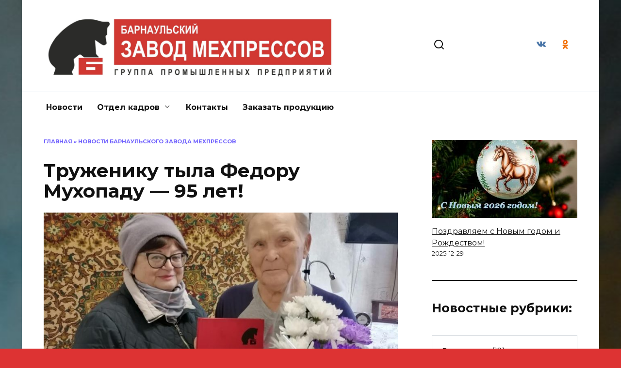

--- FILE ---
content_type: text/html; charset=UTF-8
request_url: https://mechpress.info/strong-truzheniku-tyla-fedoru-muhopadu-95-let-strong/
body_size: 58082
content:
<!doctype html>
<html lang="ru-RU">
<head>
	<meta charset="UTF-8">
	<meta name="viewport" content="width=device-width, initial-scale=1">

	<meta name='robots' content='index, follow, max-image-preview:large, max-snippet:-1, max-video-preview:-1' />

	<title>Труженику тыла Федору Мухопаду - 95 лет! - Барнаульский Завод Мехпрессов</title>
	<link rel="canonical" href="https://mechpress.info/strong-truzheniku-tyla-fedoru-muhopadu-95-let-strong/" />
	<meta property="og:locale" content="ru_RU" />
	<meta property="og:type" content="article" />
	<meta property="og:title" content="Труженику тыла Федору Мухопаду - 95 лет! - Барнаульский Завод Мехпрессов" />
	<meta property="og:description" content="Ветерана Барнаульского завода мехпрессов поздравили с юбилеем&nbsp; работники предприятия. Фёдор Егорович Мухопад пришел на завод в 1943 году, тогда ему было 16 лет. Его общий заводской стаж – 65 лет. За годы работы он заслужил множество трудовых наград, в том числе автомобиль, подаренный предприятием за трудовые успехи. 8 ноября 2022 года Федору Егоровичу исполнилось 95 [&hellip;]" />
	<meta property="og:url" content="https://mechpress.info/strong-truzheniku-tyla-fedoru-muhopadu-95-let-strong/" />
	<meta property="og:site_name" content="Барнаульский Завод Мехпрессов" />
	<meta property="article:published_time" content="2022-11-10T02:08:24+00:00" />
	<meta property="article:modified_time" content="2022-11-17T02:15:07+00:00" />
	<meta property="og:image" content="https://mechpress.info/wp-content/uploads/2022/11/fedor_myhopad_bzmp.jpg" />
	<meta property="og:image:width" content="971" />
	<meta property="og:image:height" content="768" />
	<meta property="og:image:type" content="image/jpeg" />
	<meta name="author" content="Ksenia" />
	<meta name="twitter:card" content="summary_large_image" />
	<meta name="twitter:label1" content="Написано автором" />
	<meta name="twitter:data1" content="Ksenia" />
	<meta name="twitter:label2" content="Примерное время для чтения" />
	<meta name="twitter:data2" content="2 минуты" />


<link rel="alternate" title="oEmbed (JSON)" type="application/json+oembed" href="https://mechpress.info/wp-json/oembed/1.0/embed?url=https%3A%2F%2Fmechpress.info%2Fstrong-truzheniku-tyla-fedoru-muhopadu-95-let-strong%2F" />
<link rel="alternate" title="oEmbed (XML)" type="text/xml+oembed" href="https://mechpress.info/wp-json/oembed/1.0/embed?url=https%3A%2F%2Fmechpress.info%2Fstrong-truzheniku-tyla-fedoru-muhopadu-95-let-strong%2F&#038;format=xml" />
<style id='wp-img-auto-sizes-contain-inline-css' type='text/css'>
img:is([sizes=auto i],[sizes^="auto," i]){contain-intrinsic-size:3000px 1500px}
/*# sourceURL=wp-img-auto-sizes-contain-inline-css */
</style>
<style id='wp-block-library-inline-css' type='text/css'>
:root{--wp-block-synced-color:#7a00df;--wp-block-synced-color--rgb:122,0,223;--wp-bound-block-color:var(--wp-block-synced-color);--wp-editor-canvas-background:#ddd;--wp-admin-theme-color:#007cba;--wp-admin-theme-color--rgb:0,124,186;--wp-admin-theme-color-darker-10:#006ba1;--wp-admin-theme-color-darker-10--rgb:0,107,160.5;--wp-admin-theme-color-darker-20:#005a87;--wp-admin-theme-color-darker-20--rgb:0,90,135;--wp-admin-border-width-focus:2px}@media (min-resolution:192dpi){:root{--wp-admin-border-width-focus:1.5px}}.wp-element-button{cursor:pointer}:root .has-very-light-gray-background-color{background-color:#eee}:root .has-very-dark-gray-background-color{background-color:#313131}:root .has-very-light-gray-color{color:#eee}:root .has-very-dark-gray-color{color:#313131}:root .has-vivid-green-cyan-to-vivid-cyan-blue-gradient-background{background:linear-gradient(135deg,#00d084,#0693e3)}:root .has-purple-crush-gradient-background{background:linear-gradient(135deg,#34e2e4,#4721fb 50%,#ab1dfe)}:root .has-hazy-dawn-gradient-background{background:linear-gradient(135deg,#faaca8,#dad0ec)}:root .has-subdued-olive-gradient-background{background:linear-gradient(135deg,#fafae1,#67a671)}:root .has-atomic-cream-gradient-background{background:linear-gradient(135deg,#fdd79a,#004a59)}:root .has-nightshade-gradient-background{background:linear-gradient(135deg,#330968,#31cdcf)}:root .has-midnight-gradient-background{background:linear-gradient(135deg,#020381,#2874fc)}:root{--wp--preset--font-size--normal:16px;--wp--preset--font-size--huge:42px}.has-regular-font-size{font-size:1em}.has-larger-font-size{font-size:2.625em}.has-normal-font-size{font-size:var(--wp--preset--font-size--normal)}.has-huge-font-size{font-size:var(--wp--preset--font-size--huge)}.has-text-align-center{text-align:center}.has-text-align-left{text-align:left}.has-text-align-right{text-align:right}.has-fit-text{white-space:nowrap!important}#end-resizable-editor-section{display:none}.aligncenter{clear:both}.items-justified-left{justify-content:flex-start}.items-justified-center{justify-content:center}.items-justified-right{justify-content:flex-end}.items-justified-space-between{justify-content:space-between}.screen-reader-text{border:0;clip-path:inset(50%);height:1px;margin:-1px;overflow:hidden;padding:0;position:absolute;width:1px;word-wrap:normal!important}.screen-reader-text:focus{background-color:#ddd;clip-path:none;color:#444;display:block;font-size:1em;height:auto;left:5px;line-height:normal;padding:15px 23px 14px;text-decoration:none;top:5px;width:auto;z-index:100000}html :where(.has-border-color){border-style:solid}html :where([style*=border-top-color]){border-top-style:solid}html :where([style*=border-right-color]){border-right-style:solid}html :where([style*=border-bottom-color]){border-bottom-style:solid}html :where([style*=border-left-color]){border-left-style:solid}html :where([style*=border-width]){border-style:solid}html :where([style*=border-top-width]){border-top-style:solid}html :where([style*=border-right-width]){border-right-style:solid}html :where([style*=border-bottom-width]){border-bottom-style:solid}html :where([style*=border-left-width]){border-left-style:solid}html :where(img[class*=wp-image-]){height:auto;max-width:100%}:where(figure){margin:0 0 1em}html :where(.is-position-sticky){--wp-admin--admin-bar--position-offset:var(--wp-admin--admin-bar--height,0px)}@media screen and (max-width:600px){html :where(.is-position-sticky){--wp-admin--admin-bar--position-offset:0px}}

/*# sourceURL=wp-block-library-inline-css */
</style><style id='wp-block-categories-inline-css' type='text/css'>
.wp-block-categories{box-sizing:border-box}.wp-block-categories.alignleft{margin-right:2em}.wp-block-categories.alignright{margin-left:2em}.wp-block-categories.wp-block-categories-dropdown.aligncenter{text-align:center}.wp-block-categories .wp-block-categories__label{display:block;width:100%}
/*# sourceURL=https://mechpress.info/wp-includes/blocks/categories/style.min.css */
</style>
<style id='wp-block-heading-inline-css' type='text/css'>
h1:where(.wp-block-heading).has-background,h2:where(.wp-block-heading).has-background,h3:where(.wp-block-heading).has-background,h4:where(.wp-block-heading).has-background,h5:where(.wp-block-heading).has-background,h6:where(.wp-block-heading).has-background{padding:1.25em 2.375em}h1.has-text-align-left[style*=writing-mode]:where([style*=vertical-lr]),h1.has-text-align-right[style*=writing-mode]:where([style*=vertical-rl]),h2.has-text-align-left[style*=writing-mode]:where([style*=vertical-lr]),h2.has-text-align-right[style*=writing-mode]:where([style*=vertical-rl]),h3.has-text-align-left[style*=writing-mode]:where([style*=vertical-lr]),h3.has-text-align-right[style*=writing-mode]:where([style*=vertical-rl]),h4.has-text-align-left[style*=writing-mode]:where([style*=vertical-lr]),h4.has-text-align-right[style*=writing-mode]:where([style*=vertical-rl]),h5.has-text-align-left[style*=writing-mode]:where([style*=vertical-lr]),h5.has-text-align-right[style*=writing-mode]:where([style*=vertical-rl]),h6.has-text-align-left[style*=writing-mode]:where([style*=vertical-lr]),h6.has-text-align-right[style*=writing-mode]:where([style*=vertical-rl]){rotate:180deg}
/*# sourceURL=https://mechpress.info/wp-includes/blocks/heading/style.min.css */
</style>
<style id='wp-block-image-inline-css' type='text/css'>
.wp-block-image>a,.wp-block-image>figure>a{display:inline-block}.wp-block-image img{box-sizing:border-box;height:auto;max-width:100%;vertical-align:bottom}@media not (prefers-reduced-motion){.wp-block-image img.hide{visibility:hidden}.wp-block-image img.show{animation:show-content-image .4s}}.wp-block-image[style*=border-radius] img,.wp-block-image[style*=border-radius]>a{border-radius:inherit}.wp-block-image.has-custom-border img{box-sizing:border-box}.wp-block-image.aligncenter{text-align:center}.wp-block-image.alignfull>a,.wp-block-image.alignwide>a{width:100%}.wp-block-image.alignfull img,.wp-block-image.alignwide img{height:auto;width:100%}.wp-block-image .aligncenter,.wp-block-image .alignleft,.wp-block-image .alignright,.wp-block-image.aligncenter,.wp-block-image.alignleft,.wp-block-image.alignright{display:table}.wp-block-image .aligncenter>figcaption,.wp-block-image .alignleft>figcaption,.wp-block-image .alignright>figcaption,.wp-block-image.aligncenter>figcaption,.wp-block-image.alignleft>figcaption,.wp-block-image.alignright>figcaption{caption-side:bottom;display:table-caption}.wp-block-image .alignleft{float:left;margin:.5em 1em .5em 0}.wp-block-image .alignright{float:right;margin:.5em 0 .5em 1em}.wp-block-image .aligncenter{margin-left:auto;margin-right:auto}.wp-block-image :where(figcaption){margin-bottom:1em;margin-top:.5em}.wp-block-image.is-style-circle-mask img{border-radius:9999px}@supports ((-webkit-mask-image:none) or (mask-image:none)) or (-webkit-mask-image:none){.wp-block-image.is-style-circle-mask img{border-radius:0;-webkit-mask-image:url('data:image/svg+xml;utf8,<svg viewBox="0 0 100 100" xmlns="http://www.w3.org/2000/svg"><circle cx="50" cy="50" r="50"/></svg>');mask-image:url('data:image/svg+xml;utf8,<svg viewBox="0 0 100 100" xmlns="http://www.w3.org/2000/svg"><circle cx="50" cy="50" r="50"/></svg>');mask-mode:alpha;-webkit-mask-position:center;mask-position:center;-webkit-mask-repeat:no-repeat;mask-repeat:no-repeat;-webkit-mask-size:contain;mask-size:contain}}:root :where(.wp-block-image.is-style-rounded img,.wp-block-image .is-style-rounded img){border-radius:9999px}.wp-block-image figure{margin:0}.wp-lightbox-container{display:flex;flex-direction:column;position:relative}.wp-lightbox-container img{cursor:zoom-in}.wp-lightbox-container img:hover+button{opacity:1}.wp-lightbox-container button{align-items:center;backdrop-filter:blur(16px) saturate(180%);background-color:#5a5a5a40;border:none;border-radius:4px;cursor:zoom-in;display:flex;height:20px;justify-content:center;opacity:0;padding:0;position:absolute;right:16px;text-align:center;top:16px;width:20px;z-index:100}@media not (prefers-reduced-motion){.wp-lightbox-container button{transition:opacity .2s ease}}.wp-lightbox-container button:focus-visible{outline:3px auto #5a5a5a40;outline:3px auto -webkit-focus-ring-color;outline-offset:3px}.wp-lightbox-container button:hover{cursor:pointer;opacity:1}.wp-lightbox-container button:focus{opacity:1}.wp-lightbox-container button:focus,.wp-lightbox-container button:hover,.wp-lightbox-container button:not(:hover):not(:active):not(.has-background){background-color:#5a5a5a40;border:none}.wp-lightbox-overlay{box-sizing:border-box;cursor:zoom-out;height:100vh;left:0;overflow:hidden;position:fixed;top:0;visibility:hidden;width:100%;z-index:100000}.wp-lightbox-overlay .close-button{align-items:center;cursor:pointer;display:flex;justify-content:center;min-height:40px;min-width:40px;padding:0;position:absolute;right:calc(env(safe-area-inset-right) + 16px);top:calc(env(safe-area-inset-top) + 16px);z-index:5000000}.wp-lightbox-overlay .close-button:focus,.wp-lightbox-overlay .close-button:hover,.wp-lightbox-overlay .close-button:not(:hover):not(:active):not(.has-background){background:none;border:none}.wp-lightbox-overlay .lightbox-image-container{height:var(--wp--lightbox-container-height);left:50%;overflow:hidden;position:absolute;top:50%;transform:translate(-50%,-50%);transform-origin:top left;width:var(--wp--lightbox-container-width);z-index:9999999999}.wp-lightbox-overlay .wp-block-image{align-items:center;box-sizing:border-box;display:flex;height:100%;justify-content:center;margin:0;position:relative;transform-origin:0 0;width:100%;z-index:3000000}.wp-lightbox-overlay .wp-block-image img{height:var(--wp--lightbox-image-height);min-height:var(--wp--lightbox-image-height);min-width:var(--wp--lightbox-image-width);width:var(--wp--lightbox-image-width)}.wp-lightbox-overlay .wp-block-image figcaption{display:none}.wp-lightbox-overlay button{background:none;border:none}.wp-lightbox-overlay .scrim{background-color:#fff;height:100%;opacity:.9;position:absolute;width:100%;z-index:2000000}.wp-lightbox-overlay.active{visibility:visible}@media not (prefers-reduced-motion){.wp-lightbox-overlay.active{animation:turn-on-visibility .25s both}.wp-lightbox-overlay.active img{animation:turn-on-visibility .35s both}.wp-lightbox-overlay.show-closing-animation:not(.active){animation:turn-off-visibility .35s both}.wp-lightbox-overlay.show-closing-animation:not(.active) img{animation:turn-off-visibility .25s both}.wp-lightbox-overlay.zoom.active{animation:none;opacity:1;visibility:visible}.wp-lightbox-overlay.zoom.active .lightbox-image-container{animation:lightbox-zoom-in .4s}.wp-lightbox-overlay.zoom.active .lightbox-image-container img{animation:none}.wp-lightbox-overlay.zoom.active .scrim{animation:turn-on-visibility .4s forwards}.wp-lightbox-overlay.zoom.show-closing-animation:not(.active){animation:none}.wp-lightbox-overlay.zoom.show-closing-animation:not(.active) .lightbox-image-container{animation:lightbox-zoom-out .4s}.wp-lightbox-overlay.zoom.show-closing-animation:not(.active) .lightbox-image-container img{animation:none}.wp-lightbox-overlay.zoom.show-closing-animation:not(.active) .scrim{animation:turn-off-visibility .4s forwards}}@keyframes show-content-image{0%{visibility:hidden}99%{visibility:hidden}to{visibility:visible}}@keyframes turn-on-visibility{0%{opacity:0}to{opacity:1}}@keyframes turn-off-visibility{0%{opacity:1;visibility:visible}99%{opacity:0;visibility:visible}to{opacity:0;visibility:hidden}}@keyframes lightbox-zoom-in{0%{transform:translate(calc((-100vw + var(--wp--lightbox-scrollbar-width))/2 + var(--wp--lightbox-initial-left-position)),calc(-50vh + var(--wp--lightbox-initial-top-position))) scale(var(--wp--lightbox-scale))}to{transform:translate(-50%,-50%) scale(1)}}@keyframes lightbox-zoom-out{0%{transform:translate(-50%,-50%) scale(1);visibility:visible}99%{visibility:visible}to{transform:translate(calc((-100vw + var(--wp--lightbox-scrollbar-width))/2 + var(--wp--lightbox-initial-left-position)),calc(-50vh + var(--wp--lightbox-initial-top-position))) scale(var(--wp--lightbox-scale));visibility:hidden}}
/*# sourceURL=https://mechpress.info/wp-includes/blocks/image/style.min.css */
</style>
<style id='wp-block-image-theme-inline-css' type='text/css'>
:root :where(.wp-block-image figcaption){color:#555;font-size:13px;text-align:center}.is-dark-theme :root :where(.wp-block-image figcaption){color:#ffffffa6}.wp-block-image{margin:0 0 1em}
/*# sourceURL=https://mechpress.info/wp-includes/blocks/image/theme.min.css */
</style>
<style id='wp-block-latest-posts-inline-css' type='text/css'>
.wp-block-latest-posts{box-sizing:border-box}.wp-block-latest-posts.alignleft{margin-right:2em}.wp-block-latest-posts.alignright{margin-left:2em}.wp-block-latest-posts.wp-block-latest-posts__list{list-style:none}.wp-block-latest-posts.wp-block-latest-posts__list li{clear:both;overflow-wrap:break-word}.wp-block-latest-posts.is-grid{display:flex;flex-wrap:wrap}.wp-block-latest-posts.is-grid li{margin:0 1.25em 1.25em 0;width:100%}@media (min-width:600px){.wp-block-latest-posts.columns-2 li{width:calc(50% - .625em)}.wp-block-latest-posts.columns-2 li:nth-child(2n){margin-right:0}.wp-block-latest-posts.columns-3 li{width:calc(33.33333% - .83333em)}.wp-block-latest-posts.columns-3 li:nth-child(3n){margin-right:0}.wp-block-latest-posts.columns-4 li{width:calc(25% - .9375em)}.wp-block-latest-posts.columns-4 li:nth-child(4n){margin-right:0}.wp-block-latest-posts.columns-5 li{width:calc(20% - 1em)}.wp-block-latest-posts.columns-5 li:nth-child(5n){margin-right:0}.wp-block-latest-posts.columns-6 li{width:calc(16.66667% - 1.04167em)}.wp-block-latest-posts.columns-6 li:nth-child(6n){margin-right:0}}:root :where(.wp-block-latest-posts.is-grid){padding:0}:root :where(.wp-block-latest-posts.wp-block-latest-posts__list){padding-left:0}.wp-block-latest-posts__post-author,.wp-block-latest-posts__post-date{display:block;font-size:.8125em}.wp-block-latest-posts__post-excerpt,.wp-block-latest-posts__post-full-content{margin-bottom:1em;margin-top:.5em}.wp-block-latest-posts__featured-image a{display:inline-block}.wp-block-latest-posts__featured-image img{height:auto;max-width:100%;width:auto}.wp-block-latest-posts__featured-image.alignleft{float:left;margin-right:1em}.wp-block-latest-posts__featured-image.alignright{float:right;margin-left:1em}.wp-block-latest-posts__featured-image.aligncenter{margin-bottom:1em;text-align:center}
/*# sourceURL=https://mechpress.info/wp-includes/blocks/latest-posts/style.min.css */
</style>
<style id='wp-block-separator-inline-css' type='text/css'>
@charset "UTF-8";.wp-block-separator{border:none;border-top:2px solid}:root :where(.wp-block-separator.is-style-dots){height:auto;line-height:1;text-align:center}:root :where(.wp-block-separator.is-style-dots):before{color:currentColor;content:"···";font-family:serif;font-size:1.5em;letter-spacing:2em;padding-left:2em}.wp-block-separator.is-style-dots{background:none!important;border:none!important}
/*# sourceURL=https://mechpress.info/wp-includes/blocks/separator/style.min.css */
</style>
<style id='wp-block-separator-theme-inline-css' type='text/css'>
.wp-block-separator.has-css-opacity{opacity:.4}.wp-block-separator{border:none;border-bottom:2px solid;margin-left:auto;margin-right:auto}.wp-block-separator.has-alpha-channel-opacity{opacity:1}.wp-block-separator:not(.is-style-wide):not(.is-style-dots){width:100px}.wp-block-separator.has-background:not(.is-style-dots){border-bottom:none;height:1px}.wp-block-separator.has-background:not(.is-style-wide):not(.is-style-dots){height:2px}
/*# sourceURL=https://mechpress.info/wp-includes/blocks/separator/theme.min.css */
</style>
<style id='global-styles-inline-css' type='text/css'>
:root{--wp--preset--aspect-ratio--square: 1;--wp--preset--aspect-ratio--4-3: 4/3;--wp--preset--aspect-ratio--3-4: 3/4;--wp--preset--aspect-ratio--3-2: 3/2;--wp--preset--aspect-ratio--2-3: 2/3;--wp--preset--aspect-ratio--16-9: 16/9;--wp--preset--aspect-ratio--9-16: 9/16;--wp--preset--color--black: #000000;--wp--preset--color--cyan-bluish-gray: #abb8c3;--wp--preset--color--white: #ffffff;--wp--preset--color--pale-pink: #f78da7;--wp--preset--color--vivid-red: #cf2e2e;--wp--preset--color--luminous-vivid-orange: #ff6900;--wp--preset--color--luminous-vivid-amber: #fcb900;--wp--preset--color--light-green-cyan: #7bdcb5;--wp--preset--color--vivid-green-cyan: #00d084;--wp--preset--color--pale-cyan-blue: #8ed1fc;--wp--preset--color--vivid-cyan-blue: #0693e3;--wp--preset--color--vivid-purple: #9b51e0;--wp--preset--gradient--vivid-cyan-blue-to-vivid-purple: linear-gradient(135deg,rgb(6,147,227) 0%,rgb(155,81,224) 100%);--wp--preset--gradient--light-green-cyan-to-vivid-green-cyan: linear-gradient(135deg,rgb(122,220,180) 0%,rgb(0,208,130) 100%);--wp--preset--gradient--luminous-vivid-amber-to-luminous-vivid-orange: linear-gradient(135deg,rgb(252,185,0) 0%,rgb(255,105,0) 100%);--wp--preset--gradient--luminous-vivid-orange-to-vivid-red: linear-gradient(135deg,rgb(255,105,0) 0%,rgb(207,46,46) 100%);--wp--preset--gradient--very-light-gray-to-cyan-bluish-gray: linear-gradient(135deg,rgb(238,238,238) 0%,rgb(169,184,195) 100%);--wp--preset--gradient--cool-to-warm-spectrum: linear-gradient(135deg,rgb(74,234,220) 0%,rgb(151,120,209) 20%,rgb(207,42,186) 40%,rgb(238,44,130) 60%,rgb(251,105,98) 80%,rgb(254,248,76) 100%);--wp--preset--gradient--blush-light-purple: linear-gradient(135deg,rgb(255,206,236) 0%,rgb(152,150,240) 100%);--wp--preset--gradient--blush-bordeaux: linear-gradient(135deg,rgb(254,205,165) 0%,rgb(254,45,45) 50%,rgb(107,0,62) 100%);--wp--preset--gradient--luminous-dusk: linear-gradient(135deg,rgb(255,203,112) 0%,rgb(199,81,192) 50%,rgb(65,88,208) 100%);--wp--preset--gradient--pale-ocean: linear-gradient(135deg,rgb(255,245,203) 0%,rgb(182,227,212) 50%,rgb(51,167,181) 100%);--wp--preset--gradient--electric-grass: linear-gradient(135deg,rgb(202,248,128) 0%,rgb(113,206,126) 100%);--wp--preset--gradient--midnight: linear-gradient(135deg,rgb(2,3,129) 0%,rgb(40,116,252) 100%);--wp--preset--font-size--small: 19.5px;--wp--preset--font-size--medium: 20px;--wp--preset--font-size--large: 36.5px;--wp--preset--font-size--x-large: 42px;--wp--preset--font-size--normal: 22px;--wp--preset--font-size--huge: 49.5px;--wp--preset--spacing--20: 0.44rem;--wp--preset--spacing--30: 0.67rem;--wp--preset--spacing--40: 1rem;--wp--preset--spacing--50: 1.5rem;--wp--preset--spacing--60: 2.25rem;--wp--preset--spacing--70: 3.38rem;--wp--preset--spacing--80: 5.06rem;--wp--preset--shadow--natural: 6px 6px 9px rgba(0, 0, 0, 0.2);--wp--preset--shadow--deep: 12px 12px 50px rgba(0, 0, 0, 0.4);--wp--preset--shadow--sharp: 6px 6px 0px rgba(0, 0, 0, 0.2);--wp--preset--shadow--outlined: 6px 6px 0px -3px rgb(255, 255, 255), 6px 6px rgb(0, 0, 0);--wp--preset--shadow--crisp: 6px 6px 0px rgb(0, 0, 0);}:where(.is-layout-flex){gap: 0.5em;}:where(.is-layout-grid){gap: 0.5em;}body .is-layout-flex{display: flex;}.is-layout-flex{flex-wrap: wrap;align-items: center;}.is-layout-flex > :is(*, div){margin: 0;}body .is-layout-grid{display: grid;}.is-layout-grid > :is(*, div){margin: 0;}:where(.wp-block-columns.is-layout-flex){gap: 2em;}:where(.wp-block-columns.is-layout-grid){gap: 2em;}:where(.wp-block-post-template.is-layout-flex){gap: 1.25em;}:where(.wp-block-post-template.is-layout-grid){gap: 1.25em;}.has-black-color{color: var(--wp--preset--color--black) !important;}.has-cyan-bluish-gray-color{color: var(--wp--preset--color--cyan-bluish-gray) !important;}.has-white-color{color: var(--wp--preset--color--white) !important;}.has-pale-pink-color{color: var(--wp--preset--color--pale-pink) !important;}.has-vivid-red-color{color: var(--wp--preset--color--vivid-red) !important;}.has-luminous-vivid-orange-color{color: var(--wp--preset--color--luminous-vivid-orange) !important;}.has-luminous-vivid-amber-color{color: var(--wp--preset--color--luminous-vivid-amber) !important;}.has-light-green-cyan-color{color: var(--wp--preset--color--light-green-cyan) !important;}.has-vivid-green-cyan-color{color: var(--wp--preset--color--vivid-green-cyan) !important;}.has-pale-cyan-blue-color{color: var(--wp--preset--color--pale-cyan-blue) !important;}.has-vivid-cyan-blue-color{color: var(--wp--preset--color--vivid-cyan-blue) !important;}.has-vivid-purple-color{color: var(--wp--preset--color--vivid-purple) !important;}.has-black-background-color{background-color: var(--wp--preset--color--black) !important;}.has-cyan-bluish-gray-background-color{background-color: var(--wp--preset--color--cyan-bluish-gray) !important;}.has-white-background-color{background-color: var(--wp--preset--color--white) !important;}.has-pale-pink-background-color{background-color: var(--wp--preset--color--pale-pink) !important;}.has-vivid-red-background-color{background-color: var(--wp--preset--color--vivid-red) !important;}.has-luminous-vivid-orange-background-color{background-color: var(--wp--preset--color--luminous-vivid-orange) !important;}.has-luminous-vivid-amber-background-color{background-color: var(--wp--preset--color--luminous-vivid-amber) !important;}.has-light-green-cyan-background-color{background-color: var(--wp--preset--color--light-green-cyan) !important;}.has-vivid-green-cyan-background-color{background-color: var(--wp--preset--color--vivid-green-cyan) !important;}.has-pale-cyan-blue-background-color{background-color: var(--wp--preset--color--pale-cyan-blue) !important;}.has-vivid-cyan-blue-background-color{background-color: var(--wp--preset--color--vivid-cyan-blue) !important;}.has-vivid-purple-background-color{background-color: var(--wp--preset--color--vivid-purple) !important;}.has-black-border-color{border-color: var(--wp--preset--color--black) !important;}.has-cyan-bluish-gray-border-color{border-color: var(--wp--preset--color--cyan-bluish-gray) !important;}.has-white-border-color{border-color: var(--wp--preset--color--white) !important;}.has-pale-pink-border-color{border-color: var(--wp--preset--color--pale-pink) !important;}.has-vivid-red-border-color{border-color: var(--wp--preset--color--vivid-red) !important;}.has-luminous-vivid-orange-border-color{border-color: var(--wp--preset--color--luminous-vivid-orange) !important;}.has-luminous-vivid-amber-border-color{border-color: var(--wp--preset--color--luminous-vivid-amber) !important;}.has-light-green-cyan-border-color{border-color: var(--wp--preset--color--light-green-cyan) !important;}.has-vivid-green-cyan-border-color{border-color: var(--wp--preset--color--vivid-green-cyan) !important;}.has-pale-cyan-blue-border-color{border-color: var(--wp--preset--color--pale-cyan-blue) !important;}.has-vivid-cyan-blue-border-color{border-color: var(--wp--preset--color--vivid-cyan-blue) !important;}.has-vivid-purple-border-color{border-color: var(--wp--preset--color--vivid-purple) !important;}.has-vivid-cyan-blue-to-vivid-purple-gradient-background{background: var(--wp--preset--gradient--vivid-cyan-blue-to-vivid-purple) !important;}.has-light-green-cyan-to-vivid-green-cyan-gradient-background{background: var(--wp--preset--gradient--light-green-cyan-to-vivid-green-cyan) !important;}.has-luminous-vivid-amber-to-luminous-vivid-orange-gradient-background{background: var(--wp--preset--gradient--luminous-vivid-amber-to-luminous-vivid-orange) !important;}.has-luminous-vivid-orange-to-vivid-red-gradient-background{background: var(--wp--preset--gradient--luminous-vivid-orange-to-vivid-red) !important;}.has-very-light-gray-to-cyan-bluish-gray-gradient-background{background: var(--wp--preset--gradient--very-light-gray-to-cyan-bluish-gray) !important;}.has-cool-to-warm-spectrum-gradient-background{background: var(--wp--preset--gradient--cool-to-warm-spectrum) !important;}.has-blush-light-purple-gradient-background{background: var(--wp--preset--gradient--blush-light-purple) !important;}.has-blush-bordeaux-gradient-background{background: var(--wp--preset--gradient--blush-bordeaux) !important;}.has-luminous-dusk-gradient-background{background: var(--wp--preset--gradient--luminous-dusk) !important;}.has-pale-ocean-gradient-background{background: var(--wp--preset--gradient--pale-ocean) !important;}.has-electric-grass-gradient-background{background: var(--wp--preset--gradient--electric-grass) !important;}.has-midnight-gradient-background{background: var(--wp--preset--gradient--midnight) !important;}.has-small-font-size{font-size: var(--wp--preset--font-size--small) !important;}.has-medium-font-size{font-size: var(--wp--preset--font-size--medium) !important;}.has-large-font-size{font-size: var(--wp--preset--font-size--large) !important;}.has-x-large-font-size{font-size: var(--wp--preset--font-size--x-large) !important;}
/*# sourceURL=global-styles-inline-css */
</style>

<style id='classic-theme-styles-inline-css' type='text/css'>
/*! This file is auto-generated */
.wp-block-button__link{color:#fff;background-color:#32373c;border-radius:9999px;box-shadow:none;text-decoration:none;padding:calc(.667em + 2px) calc(1.333em + 2px);font-size:1.125em}.wp-block-file__button{background:#32373c;color:#fff;text-decoration:none}
/*# sourceURL=/wp-includes/css/classic-themes.min.css */
</style>
<link rel='stylesheet' id='vlp-public-css' href='https://mechpress.info/wp-content/plugins/visual-link-preview/dist/public.css'  media='all' />
<link rel='stylesheet' id='google-fonts-css' href='https://fonts.googleapis.com/css?family=Montserrat%3A400%2C400i%2C700&#038;subset=cyrillic&#038;display=swap'  media='all' />
<link rel='stylesheet' id='reboot-style-css' href='https://mechpress.info/wp-content/themes/reboot/assets/css/style.min.css'  media='all' />
<link rel='stylesheet' id='wp-block-paragraph-css' href='https://mechpress.info/wp-includes/blocks/paragraph/style.min.css'  media='all' />
<link rel='stylesheet' id='wp-block-quote-css' href='https://mechpress.info/wp-includes/blocks/quote/style.min.css'  media='all' />
<link rel='stylesheet' id='wp-block-quote-theme-css' href='https://mechpress.info/wp-includes/blocks/quote/theme.min.css'  media='all' />
<script type="text/javascript" src="https://mechpress.info/wp-includes/js/jquery/jquery.min.js" id="jquery-core-js"></script>
<link rel="https://api.w.org/" href="https://mechpress.info/wp-json/" /><link rel="alternate" title="JSON" type="application/json" href="https://mechpress.info/wp-json/wp/v2/posts/400" /><style>.pseudo-clearfy-link { color: #008acf; cursor: pointer;}.pseudo-clearfy-link:hover { text-decoration: none;}</style><meta name="yandex-verification" content="c9399a25ada8b11e" /><link rel="preload" href="https://mechpress.info/wp-content/themes/reboot/assets/fonts/wpshop-core.ttf" as="font" crossorigin><script>var fixed_main_menu = 'yes';</script><link rel="prefetch" href="https://mechpress.info/wp-content/uploads/2022/11/fedor_myhopad_bzmp.jpg" as="image" crossorigin>
    <style>.site-logotype img{max-height:150px}body{background-color:#dd3333}@media (min-width: 768px){body.custom-background{background-image: url("https://mechpress.info/wp-content/uploads/2022/07/mehpressa_2022-153-scaled.jpeg")}}@media (min-width: 768px){body.custom-background{background-size:cover}}</style>
<link rel="icon" href="https://mechpress.info/wp-content/uploads/2022/07/cropped-1-gpp_bmp-3-e1658945530447-32x32.jpg" sizes="32x32" />
<link rel="icon" href="https://mechpress.info/wp-content/uploads/2022/07/cropped-1-gpp_bmp-3-e1658945530447-192x192.jpg" sizes="192x192" />
<link rel="apple-touch-icon" href="https://mechpress.info/wp-content/uploads/2022/07/cropped-1-gpp_bmp-3-e1658945530447-180x180.jpg" />
<meta name="msapplication-TileImage" content="https://mechpress.info/wp-content/uploads/2022/07/cropped-1-gpp_bmp-3-e1658945530447-270x270.jpg" />
    </head>

<body data-rsssl=1 class="wp-singular post-template-default single single-post postid-400 single-format-standard wp-embed-responsive wp-theme-reboot custom-background sidebar-right">



<div id="page" class="site">
    <a class="skip-link screen-reader-text" href="#content"><!--noindex-->Перейти к содержанию<!--/noindex--></a>

    <div class="search-screen-overlay js-search-screen-overlay"></div>
    <div class="search-screen js-search-screen">
        
<form role="search" method="get" class="search-form" action="https://mechpress.info/">
    <label>
        <span class="screen-reader-text"><!--noindex-->Search for:<!--/noindex--></span>
        <input type="search" class="search-field" placeholder="Поиск…" value="" name="s">
    </label>
    <button type="submit" class="search-submit"></button>
</form>    </div>

    

<header id="masthead" class="site-header fixed" itemscope itemtype="http://schema.org/WPHeader">
    <div class="site-header-inner fixed">

        <div class="humburger js-humburger"><span></span><span></span><span></span></div>

        
<div class="site-branding">

    <div class="site-logotype"><a href="https://mechpress.info/"><img src="https://mechpress.info/wp-content/uploads/2022/07/1-gpp_bmp-2-scaled.jpg" width="2560" height="632" alt="Барнаульский Завод Мехпрессов"></a></div></div><!-- .site-branding -->                <div class="header-search">
                    <span class="search-icon js-search-icon"></span>
                </div>
            
<div class="social-links">
    <div class="social-buttons social-buttons--square social-buttons--circle">

    <span class="social-button social-button--vkontakte js-link" data-href="aHR0cHM6Ly92ay5jb20vcHVibGljMjE0NzU5MjQw" data-target="_blank"></span><span class="social-button social-button--odnoklassniki js-link" data-href="aHR0cHM6Ly9vay5ydS9ncm91cC83MDAwMDAwMDMzNjcxNw==" data-target="_blank"></span>
    </div>
</div>


    </div>
</header><!-- #masthead -->



    
    
    <nav id="site-navigation" class="main-navigation fixed" itemscope itemtype="http://schema.org/SiteNavigationElement">
        <div class="main-navigation-inner fixed">
            <div class="menu-glav-container"><ul id="header_menu" class="menu"><li id="menu-item-38" class="menu-item menu-item-type-post_type menu-item-object-page current_page_parent menu-item-38"><a href="https://mechpress.info/novosti-barnaulskogo-zavoda-mehpressov/">Новости</a></li>
<li id="menu-item-48" class="menu-item menu-item-type-post_type menu-item-object-page menu-item-has-children menu-item-48"><a href="https://mechpress.info/otdel-kadrov-barnaulskogo-zavoda-mehpressov/">Отдел кадров</a>
<ul class="sub-menu">
	<li id="menu-item-142" class="menu-item menu-item-type-taxonomy menu-item-object-category menu-item-142"><a href="https://mechpress.info/category/vakansii/">Вакансии</a></li>
</ul>
</li>
<li id="menu-item-51" class="menu-item menu-item-type-post_type menu-item-object-page menu-item-51"><a href="https://mechpress.info/kontakty-barnaulskogo-zavoda-mehpressov/">Контакты</a></li>
<li id="menu-item-88" class="menu-item menu-item-type-custom menu-item-object-custom menu-item-88"><a href="https://bzmp.ru/">Заказать продукцию</a></li>
</ul></div>        </div>
    </nav><!-- #site-navigation -->

    

    <div class="mobile-menu-placeholder js-mobile-menu-placeholder"></div>
    
	
    <div id="content" class="site-content fixed">

        
        <div class="site-content-inner">
    
        
        <div id="primary" class="content-area" itemscope itemtype="http://schema.org/Article">
            <main id="main" class="site-main article-card">

                
<article id="post-400" class="article-post post-400 post type-post status-publish format-standard has-post-thumbnail  category-pozdravleniya tag-muhopad-fedor tag-truzheniki-tyla tag-yubiley">

    
        <div class="breadcrumb" id="breadcrumbs"><span><span><a href="https://mechpress.info/">Главная</a></span> » <span><a href="https://mechpress.info/novosti-barnaulskogo-zavoda-mehpressov/">Новости Барнаульского завода мехпрессов</a></span></span></div>
                                <h1 class="entry-title" itemprop="headline">Труженику тыла Федору Мухопаду &#8212; 95 лет!</h1>
                    
        
                    <div class="entry-image post-card post-card__thumbnail">
                <img width="870" height="400" src="https://mechpress.info/wp-content/uploads/2022/11/fedor_myhopad_bzmp-870x400.jpg" class="attachment-reboot_standard size-reboot_standard wp-post-image" alt="Труженику тыла Федору Мухопаду – 95 лет!" itemprop="image" decoding="async" fetchpriority="high" />                                    <span class="post-card__category"><a href="https://mechpress.info/category/pozdravleniya/" itemprop="articleSection">Поздравления</a></span>
                            </div>

            
        
    
            <div class="entry-meta">
                                                            <span class="entry-date"><span class="entry-label">Опубликовано</span> <time itemprop="datePublished" datetime="2022-11-10">2022-11-10</time></span>
                    </div>
    
    
    <div class="entry-content" itemprop="articleBody">
        
<p><strong>Ветерана Барнаульского завода мехпрессов поздравили с юбилеем&nbsp; работники предприятия.</strong></p>



<span id="more-400"></span>



<p><strong>Фёдор Егорович Мухопад</strong> пришел на завод в 1943 году, тогда ему было 16 лет. Его общий заводской стаж – 65 лет. За годы работы он заслужил множество трудовых наград, в том числе автомобиль, подаренный предприятием за трудовые успехи. 8 ноября 2022 года Федору Егоровичу исполнилось 95 лет.</p>



<blockquote class="wp-block-quote is-layout-flow wp-block-quote-is-layout-flow">
<p>– Мы, мальчишки, начинали работать на заводе учениками слесаря, – вспоминает юбиляр. – Рабочий день тогда длился 12 часов, а мы работали по 8 часов. Делали разные детали, ремонтировали оборудование. Тяжелые были времена, но мы старались, трудились не только за себя, но и за тех, кто ушёл на фронт.&nbsp;&nbsp;</p>
</blockquote>



<p>С 1958 года Фёдор Мухопад работал в экспериментальном цехе, где изготавливал детали, разработанные конструкторским отделом завода. К тому времени он уже был опытным токарем с самым высоким, шестым, разрядом. Сегодня он на заслуженной пенсии.</p>



<p>Работники Барнаульского завода мехпрессов навестили ветерана предприятия в день его юбилея и поздравили с круглой датой. Федор Мухопад ценит поддержку и внимание завода и всегда интересуется, как работает и чем живет его родное предприятие.</p>



<blockquote class="wp-block-quote is-layout-flow wp-block-quote-is-layout-flow">
<p>– Мы гордимся нашими предшественниками, поколением тружеников тыла, которые в трудное военное время обеспечили производство военной и гражданской продукции для страны, &nbsp;– говорит руководитель группы промышленных предприятий «Барнаульский завод мехпрессов» <strong>Сергей Ферапонтов</strong>. – Такие труженики, как Федор Егорович Мухопад – пример нам всем. На Барнаульском заводе мехпрессов сохраняется преемственность поколений, поэтому мы поддерживаем связь с ветеранами нашего предприятия, &nbsp;внесшими большой вклад в его становление и развитие. &nbsp;Желаем им всем здоровья и долголетия!</p>
</blockquote>
<!-- toc empty -->    </div><!-- .entry-content -->

</article>




<div class="entry-tags"><a href="https://mechpress.info/tag/muhopad-fedor/" class="entry-tag">Мухопад Федор</a> <a href="https://mechpress.info/tag/truzheniki-tyla/" class="entry-tag">Труженики тыла</a> <a href="https://mechpress.info/tag/yubiley/" class="entry-tag">Юбилей</a> </div>

    <div class="rating-box">
        <div class="rating-box__header">Оцените статью</div>
		<div class="wp-star-rating js-star-rating star-rating--score-0" data-post-id="400" data-rating-count="0" data-rating-sum="0" data-rating-value="0"><span class="star-rating-item js-star-rating-item" data-score="1"><svg aria-hidden="true" role="img" xmlns="http://www.w3.org/2000/svg" viewBox="0 0 576 512" class="i-ico"><path fill="currentColor" d="M259.3 17.8L194 150.2 47.9 171.5c-26.2 3.8-36.7 36.1-17.7 54.6l105.7 103-25 145.5c-4.5 26.3 23.2 46 46.4 33.7L288 439.6l130.7 68.7c23.2 12.2 50.9-7.4 46.4-33.7l-25-145.5 105.7-103c19-18.5 8.5-50.8-17.7-54.6L382 150.2 316.7 17.8c-11.7-23.6-45.6-23.9-57.4 0z" class="ico-star"></path></svg></span><span class="star-rating-item js-star-rating-item" data-score="2"><svg aria-hidden="true" role="img" xmlns="http://www.w3.org/2000/svg" viewBox="0 0 576 512" class="i-ico"><path fill="currentColor" d="M259.3 17.8L194 150.2 47.9 171.5c-26.2 3.8-36.7 36.1-17.7 54.6l105.7 103-25 145.5c-4.5 26.3 23.2 46 46.4 33.7L288 439.6l130.7 68.7c23.2 12.2 50.9-7.4 46.4-33.7l-25-145.5 105.7-103c19-18.5 8.5-50.8-17.7-54.6L382 150.2 316.7 17.8c-11.7-23.6-45.6-23.9-57.4 0z" class="ico-star"></path></svg></span><span class="star-rating-item js-star-rating-item" data-score="3"><svg aria-hidden="true" role="img" xmlns="http://www.w3.org/2000/svg" viewBox="0 0 576 512" class="i-ico"><path fill="currentColor" d="M259.3 17.8L194 150.2 47.9 171.5c-26.2 3.8-36.7 36.1-17.7 54.6l105.7 103-25 145.5c-4.5 26.3 23.2 46 46.4 33.7L288 439.6l130.7 68.7c23.2 12.2 50.9-7.4 46.4-33.7l-25-145.5 105.7-103c19-18.5 8.5-50.8-17.7-54.6L382 150.2 316.7 17.8c-11.7-23.6-45.6-23.9-57.4 0z" class="ico-star"></path></svg></span><span class="star-rating-item js-star-rating-item" data-score="4"><svg aria-hidden="true" role="img" xmlns="http://www.w3.org/2000/svg" viewBox="0 0 576 512" class="i-ico"><path fill="currentColor" d="M259.3 17.8L194 150.2 47.9 171.5c-26.2 3.8-36.7 36.1-17.7 54.6l105.7 103-25 145.5c-4.5 26.3 23.2 46 46.4 33.7L288 439.6l130.7 68.7c23.2 12.2 50.9-7.4 46.4-33.7l-25-145.5 105.7-103c19-18.5 8.5-50.8-17.7-54.6L382 150.2 316.7 17.8c-11.7-23.6-45.6-23.9-57.4 0z" class="ico-star"></path></svg></span><span class="star-rating-item js-star-rating-item" data-score="5"><svg aria-hidden="true" role="img" xmlns="http://www.w3.org/2000/svg" viewBox="0 0 576 512" class="i-ico"><path fill="currentColor" d="M259.3 17.8L194 150.2 47.9 171.5c-26.2 3.8-36.7 36.1-17.7 54.6l105.7 103-25 145.5c-4.5 26.3 23.2 46 46.4 33.7L288 439.6l130.7 68.7c23.2 12.2 50.9-7.4 46.4-33.7l-25-145.5 105.7-103c19-18.5 8.5-50.8-17.7-54.6L382 150.2 316.7 17.8c-11.7-23.6-45.6-23.9-57.4 0z" class="ico-star"></path></svg></span></div>    </div>


    <div class="entry-social">
		
        		<div class="social-buttons"><span class="social-button social-button--vkontakte" data-social="vkontakte" data-image="https://mechpress.info/wp-content/uploads/2022/11/fedor_myhopad_bzmp-150x150.jpg"></span><span class="social-button social-button--facebook" data-social="facebook"></span><span class="social-button social-button--telegram" data-social="telegram"></span><span class="social-button social-button--odnoklassniki" data-social="odnoklassniki"></span><span class="social-button social-button--twitter" data-social="twitter"></span><span class="social-button social-button--sms" data-social="sms"></span><span class="social-button social-button--whatsapp" data-social="whatsapp"></span></div>            </div>





    <meta itemprop="author" content="Ksenia">
<meta itemscope itemprop="mainEntityOfPage" itemType="https://schema.org/WebPage" itemid="https://mechpress.info/strong-truzheniku-tyla-fedoru-muhopadu-95-let-strong/" content="Труженику тыла Федору Мухопаду &#8212; 95 лет!">
    <meta itemprop="dateModified" content="2022-11-17">
<div itemprop="publisher" itemscope itemtype="https://schema.org/Organization" style="display: none;"><div itemprop="logo" itemscope itemtype="https://schema.org/ImageObject"><img itemprop="url image" src="https://mechpress.info/wp-content/uploads/2022/07/1-gpp_bmp-2-scaled.jpg" alt="Барнаульский Завод Мехпрессов"></div><meta itemprop="name" content="Барнаульский Завод Мехпрессов"><meta itemprop="telephone" content="Барнаульский Завод Мехпрессов"><meta itemprop="address" content="https://mechpress.info"></div>
            </main><!-- #main -->
        </div><!-- #primary -->

        
<aside id="secondary" class="widget-area" itemscope itemtype="http://schema.org/WPSideBar">
    <div class="sticky-sidebar js-sticky-sidebar">

        
        <div id="block-3" class="widget widget_block widget_recent_entries"><ul class="wp-block-latest-posts__list has-dates wp-block-latest-posts"><li><div class="wp-block-latest-posts__featured-image aligncenter"><img decoding="async" width="300" height="161" src="https://mechpress.info/wp-content/uploads/2025/12/ng1-300x161.jpg" class="attachment-medium size-medium wp-post-image" alt="Поздравляем с Новым годом и Рождеством!" style="" srcset="https://mechpress.info/wp-content/uploads/2025/12/ng1-300x161.jpg 300w, https://mechpress.info/wp-content/uploads/2025/12/ng1-768x412.jpg 768w, https://mechpress.info/wp-content/uploads/2025/12/ng1-746x400.jpg 746w, https://mechpress.info/wp-content/uploads/2025/12/ng1.jpg 1024w" sizes="(max-width: 300px) 100vw, 300px" /></div><a class="wp-block-latest-posts__post-title" href="https://mechpress.info/pozdravlyaem-s-novym-godom-i-rozhdestvom/">Поздравляем с Новым годом и Рождеством!</a><time datetime="2025-12-29T09:24:11+07:00" class="wp-block-latest-posts__post-date">2025-12-29</time></li>
</ul></div><div id="block-4" class="widget widget_block">
<hr class="wp-block-separator has-alpha-channel-opacity is-style-wide"/>
</div><div id="block-7" class="widget widget_block">
<h3 class="wp-block-heading">Новостные рубрики:</h3>
</div><div id="block-2" class="widget widget_block widget_categories"><ul class="wp-block-categories-list wp-block-categories">	<li class="cat-item cat-item-38"><a href="https://mechpress.info/category/vakansii/">Вакансии</a> (12)
</li>
	<li class="cat-item cat-item-66"><a href="https://mechpress.info/category/meropriyatiya/">Мероприятия</a> (33)
</li>
	<li class="cat-item cat-item-32"><a href="https://mechpress.info/category/nagrady/">Награды</a> (20)
</li>
	<li class="cat-item cat-item-19"><a href="https://mechpress.info/category/personal/">Персонал</a> (13)
</li>
	<li class="cat-item cat-item-3"><a href="https://mechpress.info/category/pozdravleniya/">Поздравления</a> (21)
</li>
	<li class="cat-item cat-item-12"><a href="https://mechpress.info/category/prazdniki/">Праздники</a> (9)
</li>
	<li class="cat-item cat-item-120"><a href="https://mechpress.info/category/proizvodstvo/">Производство</a> (14)
</li>
	<li class="cat-item cat-item-24"><a href="https://mechpress.info/category/rukovoditel/">Руководитель</a> (6)
</li>
	<li class="cat-item cat-item-7"><a href="https://mechpress.info/category/smi-o-nas/">СМИ о нас</a> (7)
</li>
	<li class="cat-item cat-item-11"><a href="https://mechpress.info/category/sobytie/">Событие</a> (33)
</li>
	<li class="cat-item cat-item-54"><a href="https://mechpress.info/category/sotrudnichestvo/">Сотрудничество</a> (35)
</li>
</ul></div><div id="block-5" class="widget widget_block">
<hr class="wp-block-separator has-alpha-channel-opacity is-style-wide"/>
</div><div id="block-6" class="widget widget_block widget_media_image">
<figure class="wp-block-image size-large"><a href="https://ferapontov.pro/" target="_blank" rel=" noreferrer noopener"><img decoding="async" width="1024" height="198" src="https://mechpress.info/wp-content/uploads/2022/08/ferapontov_logo_blog-1024x198.png" alt="" class="wp-image-67" srcset="https://mechpress.info/wp-content/uploads/2022/08/ferapontov_logo_blog-1024x198.png 1024w, https://mechpress.info/wp-content/uploads/2022/08/ferapontov_logo_blog-300x58.png 300w, https://mechpress.info/wp-content/uploads/2022/08/ferapontov_logo_blog-768x149.png 768w, https://mechpress.info/wp-content/uploads/2022/08/ferapontov_logo_blog-870x169.png 870w, https://mechpress.info/wp-content/uploads/2022/08/ferapontov_logo_blog.png 1280w" sizes="(max-width: 1024px) 100vw, 1024px" /></a></figure>
</div>
        
    </div>
</aside><!-- #secondary -->

    
    <div id="related-posts" class="related-posts fixed"><div class="related-posts__header">Вам также может понравиться</div><div class="post-cards post-cards--vertical">
<div class="post-card post-card--related">
    <div class="post-card__thumbnail"><a href="https://mechpress.info/pozdravlyaem-s-novym-godom-i-rozhdestvom/"><img width="335" height="220" src="https://mechpress.info/wp-content/uploads/2025/12/ng1-335x220.jpg" class="attachment-reboot_small size-reboot_small wp-post-image" alt="Поздравляем с Новым годом и Рождеством!" decoding="async" loading="lazy" /></a></div><div class="post-card__title"><a href="https://mechpress.info/pozdravlyaem-s-novym-godom-i-rozhdestvom/">Поздравляем с Новым годом и Рождеством!</a></div><div class="post-card__description">Дорогие друзья, уважаемые коллеги и партнёры!</div>
</div>

<div class="post-card post-card--related">
    <div class="post-card__thumbnail"><a href="https://mechpress.info/pozdravlyaem-s-dnyom-mashinostroitelya/"><img width="335" height="220" src="https://mechpress.info/wp-content/uploads/2025/09/dm-bzmp_2025-at-16.32.08-335x220.jpeg" class="attachment-reboot_small size-reboot_small wp-post-image" alt="Поздравляем с Днем машиностроителя" decoding="async" loading="lazy" /></a></div><div class="post-card__title"><a href="https://mechpress.info/pozdravlyaem-s-dnyom-mashinostroitelya/">Поздравляем с Днём машиностроителя!</a></div><div class="post-card__description">Уважаемые коллеги и партнеры! Примите самые искренние</div>
</div>

<div class="post-card post-card--related">
    <div class="post-card__thumbnail"><a href="https://mechpress.info/barnaulskiy-zavod-mehpressov-pozdravlyaet-s-dnyom-rossii/"><img width="335" height="220" src="https://mechpress.info/wp-content/uploads/2025/06/s_dnem_rossii_bzmp_1-335x220.png" class="attachment-reboot_small size-reboot_small wp-post-image" alt="Барнаульский завод мехпрессов поздравляет с Днём России" decoding="async" loading="lazy" /></a></div><div class="post-card__title"><a href="https://mechpress.info/barnaulskiy-zavod-mehpressov-pozdravlyaet-s-dnyom-rossii/">Барнаульский завод мехпрессов поздравляет с Днём России</a></div><div class="post-card__description">Уважаемые коллеги, партнеры, друзья! Поздравляем Вас</div>
</div>

<div class="post-card post-card--related">
    <div class="post-card__thumbnail"><a href="https://mechpress.info/pozdravlyaem-s-80-letiem-pobedy-v-velikoy-otechestvennoy-voyne/"><img width="335" height="220" src="https://mechpress.info/wp-content/uploads/2025/05/den_pobedy_bzmp-335x220.jpg" class="attachment-reboot_small size-reboot_small wp-post-image" alt="Поздравляем с 80-летием Победы в Великой Отечественной войне" decoding="async" loading="lazy" /></a></div><div class="post-card__title"><a href="https://mechpress.info/pozdravlyaem-s-80-letiem-pobedy-v-velikoy-otechestvennoy-voyne/">Поздравляем с 80-летием Победы в Великой Отечественной войне!</a></div><div class="post-card__description">Уважаемые заводчане и ветераны завода! Дорогие коллеги</div>
</div>

<div class="post-card post-card--related">
    <div class="post-card__thumbnail"><a href="https://mechpress.info/pozdravlyaem-s-mezhdunarodnym-detskim-dnem/"><img width="335" height="220" src="https://mechpress.info/wp-content/uploads/2025/03/bzmp_8marta-335x220.jpg" class="attachment-reboot_small size-reboot_small wp-post-image" alt="Поздравляем с Международным женским днем!" decoding="async" loading="lazy" /></a></div><div class="post-card__title"><a href="https://mechpress.info/pozdravlyaem-s-mezhdunarodnym-detskim-dnem/">Поздравляем с Международным детским днем!</a></div><div class="post-card__description">Дорогие женщины! От имени всего коллектива нашего предприятия</div>
</div>

<div class="post-card post-card--related">
    <div class="post-card__thumbnail"><a href="https://mechpress.info/s-dnem-zaschitnika-otechestva/"><img width="335" height="220" src="https://mechpress.info/wp-content/uploads/2025/02/bzmp_23_02-335x220.jpg" class="attachment-reboot_small size-reboot_small wp-post-image" alt="С днем защитника Отечества" decoding="async" loading="lazy" /></a></div><div class="post-card__title"><a href="https://mechpress.info/s-dnem-zaschitnika-otechestva/">С днем защитника Отечества!</a></div><div class="post-card__description">Уважаемые коллеги и партнеры! Сердечно поздравляем</div>
</div>

<div class="post-card post-card--related">
    <div class="post-card__thumbnail"><a href="https://mechpress.info/60-let-na-rodnom-zavode/"><img width="335" height="220" src="https://mechpress.info/wp-content/uploads/2025/01/bzmp_malkova_60_let-1-335x220.jpeg" class="attachment-reboot_small size-reboot_small wp-post-image" alt="60 лет на родном заводе" decoding="async" loading="lazy" /></a></div><div class="post-card__title"><a href="https://mechpress.info/60-let-na-rodnom-zavode/">60 лет на родном заводе</a></div><div class="post-card__description">Старший контрольный мастер Барнаульского завода мехпрессов</div>
</div>

<div class="post-card post-card--related">
    <div class="post-card__thumbnail"><a href="https://mechpress.info/s-novym-godom/"><img width="335" height="220" src="https://mechpress.info/wp-content/uploads/2024/12/bzmp_ng_2025glav-1-335x220.jpeg" class="attachment-reboot_small size-reboot_small wp-post-image" alt="С Новым годом!" decoding="async" loading="lazy" /></a></div><div class="post-card__title"><a href="https://mechpress.info/s-novym-godom/">С Новым годом!</a></div><div class="post-card__description">Дорогие партнеры, коллеги, друзья! От всей души поздравляем</div>
</div>
</div></div>

</div><!--.site-content-inner-->


</div><!--.site-content-->





<div class="site-footer-container ">

    

    <footer id="colophon" class="site-footer site-footer--style-gray fixed">
        <div class="site-footer-inner fixed">

            
            
<div class="footer-bottom">
    <div class="footer-info">
        © 2026 Барнаульский Завод Мехпрессов
	        </div>

    </div>
        </div>
    </footer><!--.site-footer-->
</div>


    <button type="button" class="scrolltop js-scrolltop"></button>

</div><!-- #page -->

<script type="speculationrules">
{"prefetch":[{"source":"document","where":{"and":[{"href_matches":"/*"},{"not":{"href_matches":["/wp-*.php","/wp-admin/*","/wp-content/uploads/*","/wp-content/*","/wp-content/plugins/*","/wp-content/themes/reboot/*","/*\\?(.+)"]}},{"not":{"selector_matches":"a[rel~=\"nofollow\"]"}},{"not":{"selector_matches":".no-prefetch, .no-prefetch a"}}]},"eagerness":"conservative"}]}
</script>
<script>var pseudo_links = document.querySelectorAll(".pseudo-clearfy-link");for (var i=0;i<pseudo_links.length;i++ ) { pseudo_links[i].addEventListener("click", function(e){   window.open( e.target.getAttribute("data-uri") ); }); }</script><script>document.addEventListener("copy", (event) => {var pagelink = "\nИсточник: https://mechpress.info/strong-truzheniku-tyla-fedoru-muhopadu-95-let-strong";event.clipboardData.setData("text", document.getSelection() + pagelink);event.preventDefault();});</script><script type="text/javascript" id="reboot-scripts-js-extra">
/* <![CDATA[ */
var settings_array = {"rating_text_average":"\u0441\u0440\u0435\u0434\u043d\u0435\u0435","rating_text_from":"\u0438\u0437","lightbox_display":"1","sidebar_fixed":"1"};
var wps_ajax = {"url":"https://mechpress.info/wp-admin/admin-ajax.php","nonce":"698e8361ba"};
//# sourceURL=reboot-scripts-js-extra
/* ]]> */
</script>
<script type="text/javascript" src="https://mechpress.info/wp-content/themes/reboot/assets/js/scripts.min.js" id="reboot-scripts-js"></script>
<script>!function(){var t=!1;try{var e=Object.defineProperty({},"passive",{get:function(){t=!0}});window.addEventListener("test",null,e)}catch(t){}return t}()||function(i){var o=!0,s=!1;EventTarget.prototype.addEventListener=function(t,e,n){var r="object"==typeof n,a=r?n.capture:n;n=r?n:{},"touchstart"!=t&&"scroll"!=t&&"wheel"!=t||(n.passive=void 0!==n.passive?n.passive:o),n.capture=void 0!==a?a:s,i.call(this,t,e,n)}}(EventTarget.prototype.addEventListener);</script>


</body>
</html>